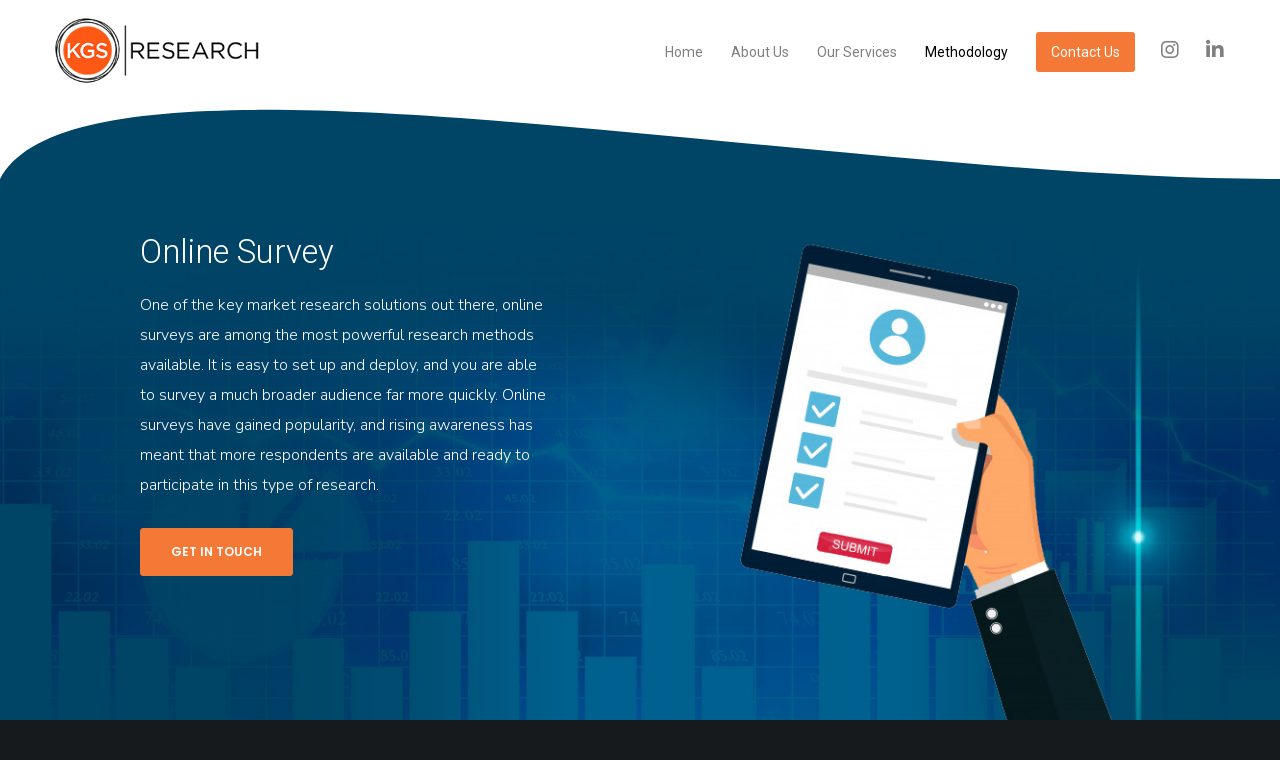

--- FILE ---
content_type: text/css
request_url: https://kgsresearch.com/wp-content/themes/fildisi-child/style.css?ver=2.3.8
body_size: 576
content:
/* 
Theme Name: Fildisi Child
Template: fildisi
*/

.header {
    background:#004566 url(img/homepage-banner-clean2.jpg) 50% 20% no-repeat;
    background-size: cover;
    padding: 20px 0 90px;
    width: 100vw; 
    margin-left: calc(50% - 50vw);
    color:#fff;
}

.header.home {
    padding: 140px 0 130px;
    margin-bottom: 100px;
}

/* .header.analysis  .col-image img {
    position: relative;
    display: block;
    margin: 0 -20%;
} */

.header .col-content,
.header .col-image {
    width: 50%;
}

.header .col-content {
    position: relative;
    z-index: 2;
}

.header .col-image {
    display: flex;
    align-items: center;
    justify-content: center;
}

.header .col-image.align-bottom {
    align-items: flex-end;
    position: relative;
    margin-bottom: -90px;
}

.header .col-image img {
    max-width: 100%;
}

.header .eut-container {
    display: flex;
    justify-content: space-between;
    gap:30px;
    max-width: 1000px;
    align-items: stretch;
}

.header .eut-container::after {
    content: none;
}

.header .title {
    color: #fff;
    font-size: 33px;
    line-height: 1.25;
    max-width: 370px;
}

.header .text {
    margin-bottom: 25px;
    font-size: 16px;
    max-width: 410px;
}

@media (max-width:1024px) {
    
    .section-with-separator  {
        padding-top: 0 !important;
    }

    .section-with-separator .eut-separator-top {
        display: none;
    }

    .header .eut-container {
        flex-direction: column;
        max-width: 600px !important;
    }

    .header .col-content,
    .header .col-image {
        width: 100%;
    }

    .header.home {
        padding: 70px 0 70px;
        margin-bottom: 60px;
    }
}

@media (max-width:768px) {
    .header .title {
        font-size: 27px;
    }

}
